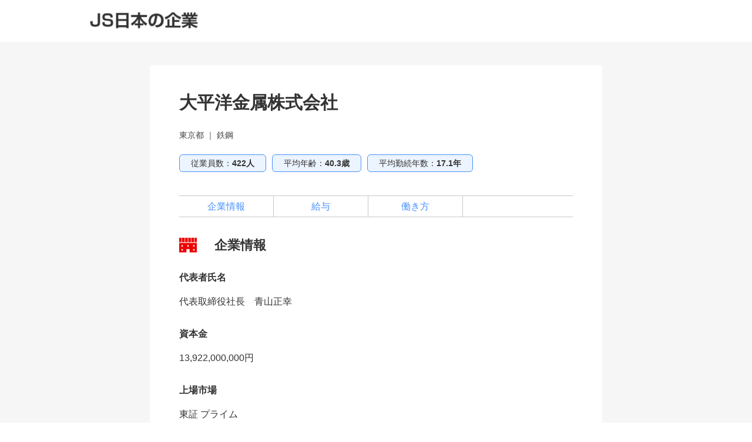

--- FILE ---
content_type: text/html; charset=utf-8
request_url: https://job.js88.com/listed_company/detail?id=550116033&menu=1
body_size: 9891
content:


<!DOCTYPE html>
<html lang="ja">
  <head>
    <meta name="robots" content="all">
    <meta http-equiv="X-UA-Compatible" content="IE=edge">
    <meta charset="utf-8">
    <title id="titleText">大平洋金属株式会社の企業情報｜上場企業情報サーチ</title>
      <meta name="Description" content="大平洋金属株式会社の企業情報です。資本金、売上高、ホームページなど掲載中！大平洋金属株式会社の詳しい情報を知りたい方、就活中の方は是非ご覧ください。【上場企業情報サーチ】">
    <meta name="Keywords" content="大平洋金属株式会社,企業情報,資本金,売上高,ホームページ">
    <link rel="canonical" href="https://job.js88.com/listed_company/detail?id=550116033">
    <meta name="google-site-verification" content="OjiUiBYqYyKmIl1ruiCSS8CWGc5Zd1lDuRwIzkQ09jg">

    
      <script src="/javascripts/jquery-3.2.1.min.js"></script>
      <!-- 企業情報の場合 -->
    
    <link rel="stylesheet" href="/stylesheets/style.css?v=1">
    <script src="/javascripts/common.js"></script>
    

    
  
  <!-- Global site tag (gtag.js) - Google Analytics -->
  <script async src="https://www.googletagmanager.com/gtag/js?id=G-CYVTTN4BRQ"></script>
  <script>
    window.dataLayer = window.dataLayer || [];
    function gtag(){dataLayer.push(arguments);}
    gtag('js', new Date());

    gtag('config', 'G-CYVTTN4BRQ');
  </script>

<script>
  $(function() {
    $("#webInquiryLink, .btn-entry").bind('click',function(){
        yahoo_report_conversion();
        gtag_report_conversion();
        return true;
    });
  });

  function gtag_report_conversion(url) {
    var callback = function () {
      if (typeof(url) != 'undefined') {
        window.location = url;
      }
    };
    gtag('event', 'conversion', {
        'send_to': ['AW-798376202/oXaNCJLvmoUBEIqC2fwC','AW-798376166/e1PMCJKDqoUBEOaB2fwC'],
        'event_callback': callback
    });
    return false;
  }

  function yahoo_report_conversion() {
    var img = new Image();
    img.src = 'https://b91.yahoo.co.jp/pagead/conversion/1001013409/?value=0&label=gDVsCJHnqYUBEI_bz_wC&guid=ON&script=0&disvt=true';
    $(img);
    return false;
  }

</script>

<!-- Yahoo Code for your Target List -->
<script type="text/javascript">
/* <![CDATA[ */
var yahoo_ss_retargeting_id = 1001013409;
var yahoo_sstag_custom_params = window.yahoo_sstag_params;
var yahoo_ss_retargeting = true;
/* ]]> */
</script>
<script type="text/javascript" src="https://s.yimg.jp/images/listing/tool/cv/conversion.js">
</script>
<noscript>
<div style="display:inline;">
<img height="1" width="1" style="border-style:none;" alt="" src="https://b97.yahoo.co.jp/pagead/conversion/1001013409/?guid=ON&script=0&disvt=false"/>
</div>
</noscript>
<!-- Yahoo Code for your Target List -->
<script type="text/javascript" language="javascript">
/* <![CDATA[ */
var yahoo_retargeting_id = 'BW65RTMSON';
var yahoo_retargeting_label = '';
var yahoo_retargeting_page_type = '';
var yahoo_retargeting_items = [{item_id: '', category_id: '', price: '', quantity: ''}];
/* ]]> */
</script>
<script type="text/javascript" language="javascript" src="https://b92.yahoo.co.jp/js/s_retargeting.js"></script>
<!-- Global site tag (gtag.js) - Google AdWords: 798376166 -->
<script async src="https://www.googletagmanager.com/gtag/js?id=AW-798376166"></script>
<script>
  window.dataLayer = window.dataLayer || [];
  function gtag(){dataLayer.push(arguments);}
  gtag('js', new Date());
  gtag('config', 'AW-798376166');
  gtag('config', 'AW-798376202');
</script>




  </head>
<style>
.jobMenu-inner{
	background: #fff;
}
ul.jobMenu {
    border-top: 1px solid #c7c7c7;
    border-bottom: 1px solid #c7c7c7;
    display: flex;
    padding: 0 41px;
    width: 980px;
    margin: 0px auto;
}
.mincho {
    font-family: "Hiragino Mincho ProN W6", "ヒラギノ明朝 ProN W6", "Hiragino Mincho ProN","游明朝", YuMincho, "HG明朝E", "ＭＳ Ｐ明朝", "ＭＳ 明朝", serif;
}
ul.jobMenu li {
    font-size: 17px;
    font-weight: bold;
    line-height: 1.8;
}
ul.jobMenu li.on {
    border-bottom: 3px solid #0061B1;
}
ul.jobMenu li a {
    border-right: 1px solid #c7c7c7;
    display: block;
    margin: 8px 0;
    padding: 5px 30px;
    color: #333;
    text-decoration: none;
}
ul.jobMenu li:first-child a {
  border-left: 1px solid #c7c7c7;
}
.jobMenu-inner * {
  box-sizing: border-box;
}
ul.jobMenu li:first-child a {
  border-left: 1px solid #c7c7c7;
}
.jobMenu-inner * {
  box-sizing: border-box;
}
#job_guide {
  padding-top: 30px;
  margin-top: -30px;
}

/* 日本の企業2024新デザイン */
#kigyo2024_nav {
    border: none;
}
#kigyo2024_nav ul {
    padding: 10px 41px;
}
#kigyo2024_nav ul li {
    width: 230px;
    padding: 0;
    margin: 0;
    text-align: center;
    font-weight: normal;
    border: none;
    position: relative;
}
#kigyo2024_nav ul li.top_link {
    width: 110px;
}
#kigyo2024_nav ul li.on::after {
  content: "";
  display: block;
  width: calc(100% - 20px);
  position: absolute;
  left: 10px;
  bottom: -8px;
  border-bottom: 2px solid #00C8FF;
}
#kigyo2024_nav ul li a {
    padding: 0;
    margin: 0;
    color: rgb(51, 51, 51);
}
</style>
  <body>


    <div id="container">

      <!-- ヘッダー -->



        <header class="l-site-header">
          <div class="header-inner" style="padding: 0;width: 980px;margin: 0 auto;">
            <div class="fl-l" style="margin:20px 0;">
              <p class="logo"><a href="https://job.js88.com/year"><img src="/images/common/header_logo_company.png" alt="JS日本の企業"></a></p>
            </div>
          </div><!-- header-inner -->
        </header>
      <!-- /ヘッダー -->


<div id="pc_wrap">
	<main id="" class="tomo_main">


        <link rel="stylesheet" type="text/css" href="/stylesheets/co_ltd_pc.css?v=1" media="all">


<script>
$(function(){
  //anchor link
  $('a[href^="#"]').click(function(){
    var target = $(this.hash);
    if (target) {
      var targetOffset = target.offset().top;
      $('html,body').animate({
        scrollTop: targetOffset
      });
      return false;
    };
  });

  //go to top button
  $('#page_top').hide();
  $(window).scroll(function(){
    if ($(this).scrollTop() > 100) {
      $('#page_top').fadeIn();
    } else {
      $('#page_top').fadeOut();
    };
  });
  $('#page_top').click(function(){
    $('html,body').animate({
      scrollTop: 0
    });
  });
});
</script>



<main id="co_detail">
  <div class="inner">
    <h2 class="co_ttl">大平洋金属株式会社</h2>
    <div class="co_type">東京都 ｜ 鉄鋼</div>
    <ul class="base_info">
      <li>従業員数：<span class="bold">422人</span></li>
      <li>平均年齢：<span class="bold">40.3歳</span></li>
      <li>平均勤続年数：<span class="bold">17.1年</span></li>
    </ul>
    <ul class="anchor">
      <li><a href="/listed_company/detail?id=550116033&menu=1">企業情報</a></li>
        <li><a href="/listed_company/detail?id=550116033&menu=3">給与</a></li>
        <li><a href="/listed_company/detail?id=550116033&menu=4">働き方</a></li>
    </ul>

    <section id="sec1">
      <h3 class="sec_title">企業情報</h3>
      <dl class="dtl_info">
        <dt>代表者氏名</dt>
        <dd>代表取締役社長　青山正幸</dd>
        <dt>資本金</dt>
        <dd>13,922,000,000円</dd>
        <dt>上場市場</dt>
        <dd>東証 プライム</dd>
        <dt>売上高</dt>
        <dd>
            当期　：34,095,000,000円<br>
            前期　：56,527,000,000円<br>
            前々期：31,601,000,000円</dd>
        <dt>経常利益</dt>
        <dd>
            当期　：-7,261,000,000円<br>
            前期　：12,783,000,000円<br>
            前々期：3,272,000,000円
        </dd>
        <dt>本社所在地</dt>
        <dd>東京都千代田区大手町一丁目6番1号</dd>
        <dt>ホームページ</dt>
        <dd><a href="https://school.js88.com/redirect?pro_code=301&url=https://www.pacific-metals.co.jp/index.php" target="_blank">https://www.pacific-metals.co.jp/index.php</a></dd>
      </dl>
      <p class="sml_note">※有価証券報告書（第97期）・企業HPに公開されている情報を掲載しています。</p>
    </section>


  </div><!--inner-->

  <p style="padding:20px 20px 80px;font-size: 10px;color: #ADADAD;" class="cm_left">※2022年8月1日～2023年8月31日までに有価証券報告書を提出している東京証券取引所上場企業を掲載しています。</p>
  <p id="page_top"><img src="/images/listed_company/top_arrow.jpg"></p>
</main>
<style>
body {
  width: auto;
}
#co_detail .inner {
  margin-bottom: 10px;
}
.cm_left{
  text-align:center;
}


/*#container {
  width: 1000px;
  margin: auto;
}*/
</style>









	</main><!--tomo_main-->



</div><!--pc_wrap-->

      <!-- footer -->
      <footer style="padding: 30px 0 110px;border-top: 1px solid #c7c7c7;width: auto;margin: 0 auto;">
        <div class="footer-contents" style="padding-top: 0;border: none;">
            
<style>
.footer_link_dai,
.footer_link_sen {
    color: #6666FF;
}
.footer-contents {
  margin-top: 0px;
}
</style>


          <div class="footer-info" style="padding-top: 0;">
            <p class="f-name" style="margin: 0 auto;width: 100%;">
              <a href="https://www.js-internship.co.jp/" target="_blank"><img src="/images/common/f-logo-blue.png" alt="インターンシップ・1Day仕事体験日本一　株式会社JSインターンシップ" style="height: 56px;width: 310px;"></a>
            </p>
            <p class="copyr" style="color: #ccc;margin-top: 15px;font-size: 12px;line-height: 25.2px;font-weight: 400;letter-spacing: 1.2px;">Copyright 2026 JS-bestmatching,inc. All Rights Reserved.</p>
          </div>
          <!-- /footer-info -->
        </div>
        <!-- /footer-contents -->
      </footer>
      <!-- /footer -->
    </div>
    <!-- /#container -->
  </body>
</html>